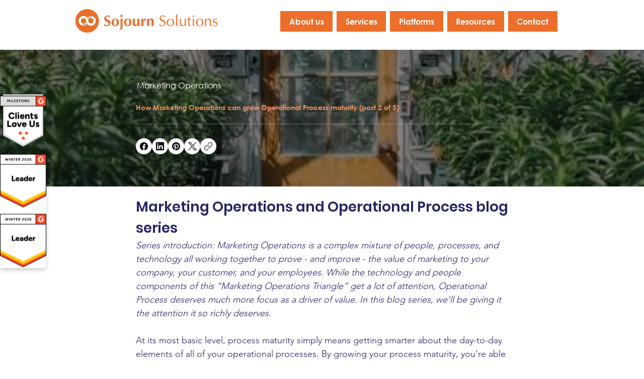

--- FILE ---
content_type: text/css; charset=utf-8
request_url: https://www.sojournsolutions.com/_serverless/pro-gallery-css-v4-server/layoutCss?ver=2&id=comp-m0dztiva&items=0_500_272%7C0_500_272%7C0_500_272&container=3121.96875_740_368.5_720&options=gallerySizeType:px%7CgallerySizePx:292%7CimageMargin:24%7CisRTL:false%7CgridStyle:1%7CnumberOfImagesPerRow:3%7CgalleryLayout:2%7CtitlePlacement:SHOW_BELOW%7CcubeRatio:1.3333333333333333%7CisVertical:true%7CtextBoxHeight:136
body_size: -160
content:
#pro-gallery-comp-m0dztiva [data-hook="item-container"][data-idx="0"].gallery-item-container{opacity: 1 !important;display: block !important;transition: opacity .2s ease !important;top: 0px !important;left: 0px !important;right: auto !important;height: 309px !important;width: 231px !important;} #pro-gallery-comp-m0dztiva [data-hook="item-container"][data-idx="0"] .gallery-item-common-info-outer{height: 136px !important;} #pro-gallery-comp-m0dztiva [data-hook="item-container"][data-idx="0"] .gallery-item-common-info{height: 136px !important;width: 100% !important;} #pro-gallery-comp-m0dztiva [data-hook="item-container"][data-idx="0"] .gallery-item-wrapper{width: 231px !important;height: 173px !important;margin: 0 !important;} #pro-gallery-comp-m0dztiva [data-hook="item-container"][data-idx="0"] .gallery-item-content{width: 231px !important;height: 173px !important;margin: 0px 0px !important;opacity: 1 !important;} #pro-gallery-comp-m0dztiva [data-hook="item-container"][data-idx="0"] .gallery-item-hover{width: 231px !important;height: 173px !important;opacity: 1 !important;} #pro-gallery-comp-m0dztiva [data-hook="item-container"][data-idx="0"] .item-hover-flex-container{width: 231px !important;height: 173px !important;margin: 0px 0px !important;opacity: 1 !important;} #pro-gallery-comp-m0dztiva [data-hook="item-container"][data-idx="0"] .gallery-item-wrapper img{width: 100% !important;height: 100% !important;opacity: 1 !important;} #pro-gallery-comp-m0dztiva [data-hook="item-container"][data-idx="1"].gallery-item-container{opacity: 1 !important;display: block !important;transition: opacity .2s ease !important;top: 0px !important;left: 255px !important;right: auto !important;height: 309px !important;width: 231px !important;} #pro-gallery-comp-m0dztiva [data-hook="item-container"][data-idx="1"] .gallery-item-common-info-outer{height: 136px !important;} #pro-gallery-comp-m0dztiva [data-hook="item-container"][data-idx="1"] .gallery-item-common-info{height: 136px !important;width: 100% !important;} #pro-gallery-comp-m0dztiva [data-hook="item-container"][data-idx="1"] .gallery-item-wrapper{width: 231px !important;height: 173px !important;margin: 0 !important;} #pro-gallery-comp-m0dztiva [data-hook="item-container"][data-idx="1"] .gallery-item-content{width: 231px !important;height: 173px !important;margin: 0px 0px !important;opacity: 1 !important;} #pro-gallery-comp-m0dztiva [data-hook="item-container"][data-idx="1"] .gallery-item-hover{width: 231px !important;height: 173px !important;opacity: 1 !important;} #pro-gallery-comp-m0dztiva [data-hook="item-container"][data-idx="1"] .item-hover-flex-container{width: 231px !important;height: 173px !important;margin: 0px 0px !important;opacity: 1 !important;} #pro-gallery-comp-m0dztiva [data-hook="item-container"][data-idx="1"] .gallery-item-wrapper img{width: 100% !important;height: 100% !important;opacity: 1 !important;} #pro-gallery-comp-m0dztiva [data-hook="item-container"][data-idx="2"].gallery-item-container{opacity: 1 !important;display: block !important;transition: opacity .2s ease !important;top: 0px !important;left: 510px !important;right: auto !important;height: 309px !important;width: 230px !important;} #pro-gallery-comp-m0dztiva [data-hook="item-container"][data-idx="2"] .gallery-item-common-info-outer{height: 136px !important;} #pro-gallery-comp-m0dztiva [data-hook="item-container"][data-idx="2"] .gallery-item-common-info{height: 136px !important;width: 100% !important;} #pro-gallery-comp-m0dztiva [data-hook="item-container"][data-idx="2"] .gallery-item-wrapper{width: 230px !important;height: 173px !important;margin: 0 !important;} #pro-gallery-comp-m0dztiva [data-hook="item-container"][data-idx="2"] .gallery-item-content{width: 230px !important;height: 173px !important;margin: 0px 0px !important;opacity: 1 !important;} #pro-gallery-comp-m0dztiva [data-hook="item-container"][data-idx="2"] .gallery-item-hover{width: 230px !important;height: 173px !important;opacity: 1 !important;} #pro-gallery-comp-m0dztiva [data-hook="item-container"][data-idx="2"] .item-hover-flex-container{width: 230px !important;height: 173px !important;margin: 0px 0px !important;opacity: 1 !important;} #pro-gallery-comp-m0dztiva [data-hook="item-container"][data-idx="2"] .gallery-item-wrapper img{width: 100% !important;height: 100% !important;opacity: 1 !important;} #pro-gallery-comp-m0dztiva .pro-gallery-prerender{height:308.5px !important;}#pro-gallery-comp-m0dztiva {height:308.5px !important; width:740px !important;}#pro-gallery-comp-m0dztiva .pro-gallery-margin-container {height:308.5px !important;}#pro-gallery-comp-m0dztiva .pro-gallery {height:308.5px !important; width:740px !important;}#pro-gallery-comp-m0dztiva .pro-gallery-parent-container {height:308.5px !important; width:764px !important;}